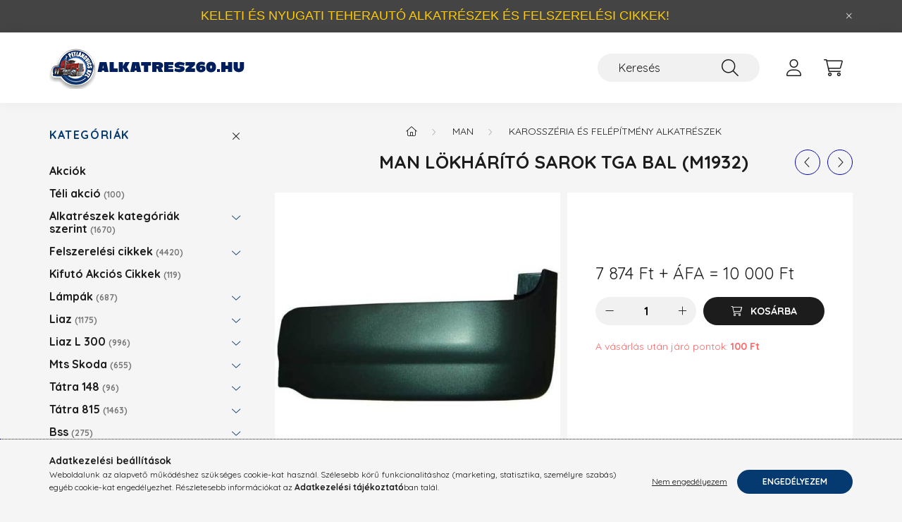

--- FILE ---
content_type: text/html; charset=UTF-8
request_url: https://alkatresz60.hu/Lokharito-sarok-TGA-bal-M1932
body_size: 20843
content:
<!DOCTYPE html>
<html lang="hu">
    <head>
        <meta charset="utf-8">
<meta name="keywords" content="MAN Lökhárító sarok TGA bal (M1932), MAN, Karosszéria és felépítmény alkatrészek, alkatrész60, liaz,">
<meta name="description" content="MAN Lökhárító sarok TGA bal (M1932), MAN, Karosszéria és felépítmény alkatrészek, Keleti és nyugati típusú teherautó alkatrészek, felszerelési cikkek,">
<meta name="robots" content="index, follow">
<meta http-equiv="X-UA-Compatible" content="IE=Edge">
<meta property="og:site_name" content="Alkatrész60" />
<meta property="og:title" content="MAN Lökhárító sarok TGA bal (81416100227) - Alkatrész60">
<meta property="og:description" content="MAN Lökhárító sarok TGA bal (M1932), MAN, Karosszéria és felépítmény alkatrészek, Keleti és nyugati típusú teherautó alkatrészek, felszerelési cikkek,">
<meta property="og:type" content="product">
<meta property="og:url" content="https://alkatresz60.hu/Lokharito-sarok-TGA-bal-M1932">
<meta property="og:image" content="https://alkatresz60.hu/img/68009/81416100227/81416100227.jpg">
<meta name="facebook-domain-verification" content="m5zg60gb8oswsc9ja0hsen6iglts1l">
<meta name="google-site-verification" content="lF7Mb_ht4G_43128cfOb82W6Xt3tV8KLbMvcdkFSwn8">
<meta property="fb:admins" content="1536433320193282">
<meta name="theme-color" content="#051e9e">
<meta name="msapplication-TileColor" content="#051e9e">
<meta name="mobile-web-app-capable" content="yes">
<meta name="apple-mobile-web-app-capable" content="yes">
<meta name="MobileOptimized" content="320">
<meta name="HandheldFriendly" content="true">

<title>MAN Lökhárító sarok TGA bal (81416100227) - Alkatrész60</title>


<script>
var service_type="shop";
var shop_url_main="https://alkatresz60.hu";
var actual_lang="hu";
var money_len="0";
var money_thousend=" ";
var money_dec=",";
var shop_id=68009;
var unas_design_url="https:"+"/"+"/"+"alkatresz60.hu"+"/"+"!common_design"+"/"+"base"+"/"+"002202"+"/";
var unas_design_code='002202';
var unas_base_design_code='2200';
var unas_design_ver=4;
var unas_design_subver=4;
var unas_shop_url='https://alkatresz60.hu';
var responsive="yes";
var price_nullcut_disable=1;
var config_plus=new Array();
config_plus['product_tooltip']=1;
config_plus['cart_redirect']=1;
config_plus['money_type']='Ft';
config_plus['money_type_display']='Ft';
var lang_text=new Array();

var UNAS = UNAS || {};
UNAS.shop={"base_url":'https://alkatresz60.hu',"domain":'alkatresz60.hu',"username":'alkatresz60.unas.hu',"id":68009,"lang":'hu',"currency_type":'Ft',"currency_code":'HUF',"currency_rate":'1',"currency_length":0,"base_currency_length":0,"canonical_url":'https://alkatresz60.hu/Lokharito-sarok-TGA-bal-M1932'};
UNAS.design={"code":'002202',"page":'product_details'};
UNAS.api_auth="00a5174c8e9f66df66c3b27e011ec753";
UNAS.customer={"email":'',"id":0,"group_id":0,"without_registration":0};
UNAS.shop["category_id"]="359339";
UNAS.shop["sku"]="81416100227";
UNAS.shop["product_id"]="359915111";
UNAS.shop["only_private_customer_can_purchase"] = false;
 

UNAS.text = {
    "button_overlay_close": `Bezár`,
    "popup_window": `Felugró ablak`,
    "list": `lista`,
    "updating_in_progress": `frissítés folyamatban`,
    "updated": `frissítve`,
    "is_opened": `megnyitva`,
    "is_closed": `bezárva`,
    "deleted": `törölve`,
    "consent_granted": `hozzájárulás megadva`,
    "consent_rejected": `hozzájárulás elutasítva`,
    "field_is_incorrect": `mező hibás`,
    "error_title": `Hiba!`,
    "product_variants": `termék változatok`,
    "product_added_to_cart": `A termék a kosárba került`,
    "product_added_to_cart_with_qty_problem": `A termékből csak [qty_added_to_cart] [qty_unit] került kosárba`,
    "product_removed_from_cart": `A termék törölve a kosárból`,
    "reg_title_name": `Név`,
    "reg_title_company_name": `Cégnév`,
    "number_of_items_in_cart": `Kosárban lévő tételek száma`,
    "cart_is_empty": `A kosár üres`,
    "cart_updated": `A kosár frissült`
};


UNAS.text["delete_from_compare"]= `Törlés összehasonlításból`;
UNAS.text["comparison"]= `Összehasonlítás`;

UNAS.text["delete_from_favourites"]= `Törlés a kedvencek közül`;
UNAS.text["add_to_favourites"]= `Kedvencekhez`;






window.lazySizesConfig=window.lazySizesConfig || {};
window.lazySizesConfig.loadMode=1;
window.lazySizesConfig.loadHidden=false;

window.dataLayer = window.dataLayer || [];
function gtag(){dataLayer.push(arguments)};
gtag('js', new Date());
</script>

<script src="https://alkatresz60.hu/!common_packages/jquery/jquery-3.2.1.js?mod_time=1759314984"></script>
<script src="https://alkatresz60.hu/!common_packages/jquery/plugins/migrate/migrate.js?mod_time=1759314984"></script>
<script src="https://alkatresz60.hu/!common_packages/jquery/plugins/autocomplete/autocomplete.js?mod_time=1759314984"></script>
<script src="https://alkatresz60.hu/!common_packages/jquery/plugins/tools/overlay/overlay.js?mod_time=1759314984"></script>
<script src="https://alkatresz60.hu/!common_packages/jquery/plugins/tools/toolbox/toolbox.expose.js?mod_time=1759314984"></script>
<script src="https://alkatresz60.hu/!common_packages/jquery/plugins/lazysizes/lazysizes.min.js?mod_time=1759314984"></script>
<script src="https://alkatresz60.hu/!common_packages/jquery/plugins/lazysizes/plugins/bgset/ls.bgset.min.js?mod_time=1759314984"></script>
<script src="https://alkatresz60.hu/!common_packages/jquery/own/shop_common/exploded/common.js?mod_time=1764831093"></script>
<script src="https://alkatresz60.hu/!common_packages/jquery/own/shop_common/exploded/common_overlay.js?mod_time=1759314984"></script>
<script src="https://alkatresz60.hu/!common_packages/jquery/own/shop_common/exploded/common_shop_popup.js?mod_time=1759314984"></script>
<script src="https://alkatresz60.hu/!common_packages/jquery/own/shop_common/exploded/page_product_details.js?mod_time=1759314984"></script>
<script src="https://alkatresz60.hu/!common_packages/jquery/own/shop_common/exploded/function_favourites.js?mod_time=1759314984"></script>
<script src="https://alkatresz60.hu/!common_packages/jquery/own/shop_common/exploded/function_compare.js?mod_time=1759314984"></script>
<script src="https://alkatresz60.hu/!common_packages/jquery/own/shop_common/exploded/function_product_print.js?mod_time=1759314984"></script>
<script src="https://alkatresz60.hu/!common_packages/jquery/plugins/hoverintent/hoverintent.js?mod_time=1759314984"></script>
<script src="https://alkatresz60.hu/!common_packages/jquery/own/shop_tooltip/shop_tooltip.js?mod_time=1759314984"></script>
<script src="https://alkatresz60.hu/!common_design/base/002200/main.js?mod_time=1759314987"></script>
<script src="https://alkatresz60.hu/!common_packages/jquery/plugins/flickity/v3/flickity.pkgd.min.js?mod_time=1759314984"></script>
<script src="https://alkatresz60.hu/!common_packages/jquery/plugins/flickity/v3/as-nav-for.js?mod_time=1759314984"></script>
<script src="https://alkatresz60.hu/!common_packages/jquery/plugins/toastr/toastr.min.js?mod_time=1759314984"></script>
<script src="https://alkatresz60.hu/!common_packages/jquery/plugins/tippy/popper-2.4.4.min.js?mod_time=1759314984"></script>
<script src="https://alkatresz60.hu/!common_packages/jquery/plugins/tippy/tippy-bundle.umd.min.js?mod_time=1759314984"></script>
<script src="https://alkatresz60.hu/!common_packages/jquery/plugins/photoswipe/photoswipe.min.js?mod_time=1759314984"></script>
<script src="https://alkatresz60.hu/!common_packages/jquery/plugins/photoswipe/photoswipe-ui-default.min.js?mod_time=1759314984"></script>

<link href="https://alkatresz60.hu/temp/shop_68009_330712645ef4f7398f4b2881a3226c7f.css?mod_time=1768734587" rel="stylesheet" type="text/css">

<link href="https://alkatresz60.hu/Lokharito-sarok-TGA-bal-M1932" rel="canonical">
<link rel="apple-touch-icon" href="https://alkatresz60.hu/shop_ordered/68009/pic/Favicon/apple-touch-icon-72x72.png" sizes="72x72">
<link rel="apple-touch-icon" href="https://alkatresz60.hu/shop_ordered/68009/pic/Favicon/apple-touch-icon-114x114.png" sizes="114x114">
<link rel="apple-touch-icon" href="https://alkatresz60.hu/shop_ordered/68009/pic/Favicon/apple-touch-icon.png">
<link id="favicon-16x16" rel="icon" type="image/png" href="https://alkatresz60.hu/shop_ordered/68009/pic/Favicon/favicon-16x16.png" sizes="16x16">
<link id="favicon-32x32" rel="icon" type="image/png" href="https://alkatresz60.hu/shop_ordered/68009/pic/Favicon/favicon-32x32.png" sizes="32x32">
<link id="favicon-96x96" rel="icon" type="image/png" href="https://alkatresz60.hu/shop_ordered/68009/pic/Favicon/android-chrome-96x96.png" sizes="96x96">
<link href="https://alkatresz60.hu/shop_ordered/68009/design_pic/favicon.ico" rel="shortcut icon">
<script>
        var google_consent=1;
    
        gtag('consent', 'default', {
           'ad_storage': 'denied',
           'ad_user_data': 'denied',
           'ad_personalization': 'denied',
           'analytics_storage': 'denied',
           'functionality_storage': 'denied',
           'personalization_storage': 'denied',
           'security_storage': 'granted'
        });

    
        gtag('consent', 'update', {
           'ad_storage': 'denied',
           'ad_user_data': 'denied',
           'ad_personalization': 'denied',
           'analytics_storage': 'denied',
           'functionality_storage': 'denied',
           'personalization_storage': 'denied',
           'security_storage': 'granted'
        });

        </script>
    <script async src="https://www.googletagmanager.com/gtag/js?id=UA-20548498-1"></script>    <script>
    gtag('config', 'UA-20548498-1');

        </script>
        <script>
    var google_analytics=1;

                gtag('event', 'view_item', {
              "currency": "HUF",
              "value": '10000',
              "items": [
                  {
                      "item_id": "81416100227",
                      "item_name": "MAN Lökhárító sarok TGA bal (M1932)",
                      "item_category": "MAN/Karosszéria és felépítmény alkatrészek",
                      "price": '10000'
                  }
              ],
              'non_interaction': true
            });
               </script>
           <script>
        gtag('config', 'AW-1021809081',{'allow_enhanced_conversions':true});
                </script>
            <script>
        var google_ads=1;

                gtag('event','remarketing', {
            'ecomm_pagetype': 'product',
            'ecomm_prodid': ["81416100227"],
            'ecomm_totalvalue': 10000        });
            </script>
        <!-- Google Tag Manager -->
    <script>(function(w,d,s,l,i){w[l]=w[l]||[];w[l].push({'gtm.start':
            new Date().getTime(),event:'gtm.js'});var f=d.getElementsByTagName(s)[0],
            j=d.createElement(s),dl=l!='dataLayer'?'&l='+l:'';j.async=true;j.src=
            'https://www.googletagmanager.com/gtm.js?id='+i+dl;f.parentNode.insertBefore(j,f);
        })(window,document,'script','dataLayer','GTM-TQD79CW');</script>
    <!-- End Google Tag Manager -->

    
    <script>
    var facebook_pixel=1;
    /* <![CDATA[ */
        !function(f,b,e,v,n,t,s){if(f.fbq)return;n=f.fbq=function(){n.callMethod?
            n.callMethod.apply(n,arguments):n.queue.push(arguments)};if(!f._fbq)f._fbq=n;
            n.push=n;n.loaded=!0;n.version='2.0';n.queue=[];t=b.createElement(e);t.async=!0;
            t.src=v;s=b.getElementsByTagName(e)[0];s.parentNode.insertBefore(t,s)}(window,
                document,'script','//connect.facebook.net/en_US/fbevents.js');

        fbq('init', '944719409859531');
                fbq('track', 'PageView', {}, {eventID:'PageView.aWzF34qvefASROIHZFMnLwAAJeQ'});
        
        fbq('track', 'ViewContent', {
            content_name: 'MAN Lökhárító sarok TGA bal (M1932)',
            content_category: 'MAN > Karosszéria és felépítmény alkatrészek',
            content_ids: ['81416100227'],
            contents: [{'id': '81416100227', 'quantity': '1'}],
            content_type: 'product',
            value: 10000,
            currency: 'HUF'
        }, {eventID:'ViewContent.aWzF34qvefASROIHZFMnLwAAJeQ'});

        
        $(document).ready(function() {
            $(document).on("addToCart", function(event, product_array){
                facebook_event('AddToCart',{
					content_name: product_array.name,
					content_category: product_array.category,
					content_ids: [product_array.sku],
					contents: [{'id': product_array.sku, 'quantity': product_array.qty}],
					content_type: 'product',
					value: product_array.price,
					currency: 'HUF'
				}, {eventID:'AddToCart.' + product_array.event_id});
            });

            $(document).on("addToFavourites", function(event, product_array){
                facebook_event('AddToWishlist', {
                    content_ids: [product_array.sku],
                    content_type: 'product'
                }, {eventID:'AddToFavourites.' + product_array.event_id});
            });
        });

    /* ]]> */
    </script>


        <meta content="width=device-width, initial-scale=1.0" name="viewport" />
        <link rel="preconnect" href="https://fonts.gstatic.com">
        <link rel="preload" href="https://fonts.googleapis.com/css2?family=Quicksand:wght@400;700&display=swap" as="style" />
        <link rel="stylesheet" href="https://fonts.googleapis.com/css2?family=Quicksand:wght@400;700&display=swap" media="print" onload="this.media='all'">
        <noscript>
            <link rel="stylesheet" href="https://fonts.googleapis.com/css2?family=Quicksand:wght@400;700&display=swap" />
        </noscript>
        
        
        
        
        
        

        
        
        
        
                    
            
            
            
            
            
            
            
            
            
                
    </head>

                
                
    
    
    
    
    
                     
    
    <body class='design_ver4 design_subver1 design_subver2 design_subver3 design_subver4' id="ud_shop_artdet">
    
        <!-- Google Tag Manager (noscript) -->
    <noscript><iframe src="https://www.googletagmanager.com/ns.html?id=GTM-TQD79CW"
                      height="0" width="0" style="display:none;visibility:hidden"></iframe></noscript>
    <!-- End Google Tag Manager (noscript) -->
        <div id="fb-root"></div>
    <script>
        window.fbAsyncInit = function() {
            FB.init({
                xfbml            : true,
                version          : 'v22.0'
            });
        };
    </script>
    <script async defer crossorigin="anonymous" src="https://connect.facebook.net/hu_HU/sdk.js"></script>
    <div id="image_to_cart" style="display:none; position:absolute; z-index:100000;"></div>
<div class="overlay_common overlay_warning" id="overlay_cart_add"></div>
<script>$(document).ready(function(){ overlay_init("cart_add",{"onBeforeLoad":false}); });</script>
<div id="overlay_login_outer"></div>	
	<script>
	$(document).ready(function(){
	    var login_redir_init="";

		$("#overlay_login_outer").overlay({
			onBeforeLoad: function() {
                var login_redir_temp=login_redir_init;
                if (login_redir_act!="") {
                    login_redir_temp=login_redir_act;
                    login_redir_act="";
                }

									$.ajax({
						type: "GET",
						async: true,
						url: "https://alkatresz60.hu/shop_ajax/ajax_popup_login.php",
						data: {
							shop_id:"68009",
							lang_master:"hu",
                            login_redir:login_redir_temp,
							explicit:"ok",
							get_ajax:"1"
						},
						success: function(data){
							$("#overlay_login_outer").html(data);
							if (unas_design_ver >= 5) $("#overlay_login_outer").modal('show');
							$('#overlay_login1 input[name=shop_pass_login]').keypress(function(e) {
								var code = e.keyCode ? e.keyCode : e.which;
								if(code.toString() == 13) {		
									document.form_login_overlay.submit();		
								}	
							});	
						}
					});
								},
			top: 50,
			mask: {
	color: "#000000",
	loadSpeed: 200,
	maskId: "exposeMaskOverlay",
	opacity: 0.7
},
			closeOnClick: (config_plus['overlay_close_on_click_forced'] === 1),
			onClose: function(event, overlayIndex) {
				$("#login_redir").val("");
			},
			load: false
		});
		
			});
	function overlay_login() {
		$(document).ready(function(){
			$("#overlay_login_outer").overlay().load();
		});
	}
	function overlay_login_remind() {
        if (unas_design_ver >= 5) {
            $("#overlay_remind").overlay().load();
        } else {
            $(document).ready(function () {
                $("#overlay_login_outer").overlay().close();
                setTimeout('$("#overlay_remind").overlay().load();', 250);
            });
        }
	}

    var login_redir_act="";
    function overlay_login_redir(redir) {
        login_redir_act=redir;
        $("#overlay_login_outer").overlay().load();
    }
	</script>  
	<div class="overlay_common overlay_info" id="overlay_remind"></div>
<script>$(document).ready(function(){ overlay_init("remind",[]); });</script>

	<script>
    	function overlay_login_error_remind() {
		$(document).ready(function(){
			load_login=0;
			$("#overlay_error").overlay().close();
			setTimeout('$("#overlay_remind").overlay().load();', 250);	
		});
	}
	</script>  
	<div class="overlay_common overlay_info" id="overlay_newsletter"></div>
<script>$(document).ready(function(){ overlay_init("newsletter",[]); });</script>

<script>
function overlay_newsletter() {
    $(document).ready(function(){
        $("#overlay_newsletter").overlay().load();
    });
}
</script>
<div class="overlay_common overlay_error" id="overlay_script"></div>
<script>$(document).ready(function(){ overlay_init("script",[]); });</script>
    <script>
    $(document).ready(function() {
        $.ajax({
            type: "GET",
            url: "https://alkatresz60.hu/shop_ajax/ajax_stat.php",
            data: {master_shop_id:"68009",get_ajax:"1"}
        });
    });
    </script>
    

    <div id="container" class="page_shop_artdet_81416100227">
                        <div class="js-element nanobar js-nanobar" data-element-name="header_text_section_1">
        <div class="container">
            <div class="header_text_section_1 nanobar__inner">
                                    <p style="text-align: center;"><span style="font-family: 'arial black', sans-serif; font-size: 18px; color: #ffcc00;">KELETI ÉS NYUGATI TEHERAUTÓ ALKATRÉSZEK ÉS FELSZERELÉSI CIKKEK! </span></p>
                                <button type="button" class="btn nanobar__btn-close" onclick="closeNanobar(this,'header_text_section_1_hide','session','--nanobar-height');" aria-label="Bezár" title="Bezár">
                    <span class="icon--close"></span>
                </button>
            </div>
        </div>
    </div>
    <script>
        $(document).ready(function() {
            root.style.setProperty('--nanobar-height', getHeight($(".js-nanobar")) + "px");
        });
    </script>
    

        <header class="header js-header">
            <div class="header-inner js-header-inner">
                <div class="container">
                    <div class="row gutters-10 gutters-xl-20 flex-nowrap justify-content-center align-items-center py-3 py-lg-4 position-relative">
                        <div class="header__left col col-lg-auto">
                            <div class="header__left-inner d-flex align-items-center">
                                <button type="button" class="hamburger__btn dropdown--btn d-xl-none" id="hamburger__btn" aria-label="hamburger button" data-btn-for=".main__left">
                                    <span class="hamburger__btn-icon icon--hamburger"></span>
                                </button>
                                    <div id="header_logo_img" class="js-element header_logo logo" data-element-name="header_logo">
        <div class="header_logo-img-container">
            <div class="header_logo-img-wrapper">
                                                <a href="https://alkatresz60.hu/">                    <picture>
                                                <source media="(max-width: 575.98px)" srcset="https://alkatresz60.hu/!common_design/custom/alkatresz60.unas.hu/element/layout_hu_header_logo-280x60_1_small.png?time=1677593364 102w, https://alkatresz60.hu/!common_design/custom/alkatresz60.unas.hu/element/layout_hu_header_logo-280x60_1_small_retina.png?time=1677593364 204w" sizes="102px"/>
                                                <source srcset="https://alkatresz60.hu/!common_design/custom/alkatresz60.unas.hu/element/layout_hu_header_logo-280x60_1_default.png?time=1677593364 1x, https://alkatresz60.hu/!common_design/custom/alkatresz60.unas.hu/element/layout_hu_header_logo-280x60_1_default_retina.png?time=1677593364 2x" />
                        <img                              src="https://alkatresz60.hu/!common_design/custom/alkatresz60.unas.hu/element/layout_hu_header_logo-280x60_1_default.png?time=1677593364"                             
                             alt="Alkatresz60.hu                        "/>
                    </picture>
                    </a>                                        </div>
        </div>
    </div>

                            </div>
                        </div>

                        <div class="header__right col-auto col-lg">
                            <div class="row gutters-10 align-items-center">
                                
                                <div class="col-auto col-xl d-flex justify-content-end position-static">
                                    
                                    

                                    <button class="search-box__dropdown-btn dropdown--btn d-xl-none" aria-label="search button" type="button" data-btn-for=".search-box__dropdown">
                                        <span class="search-box__dropdown-btn-icon icon--search"></span>
                                    </button>
                                    <div class="search-box search-box__dropdown dropdown--content dropdown--content-till-lg" data-content-for=".search__dropdown-btn" data-content-direction="full">
                                        <div class="dropdown--content-inner search-box__inner position-relative js-search browser-is-chrome" id="box_search_content">
    <form name="form_include_search" id="form_include_search" action="https://alkatresz60.hu/shop_search.php" method="get">
    <div class="box-search-group">
        <input data-stay-visible-breakpoint="1200" class="search-box__input ac_input form-control js-search-input" name="search"
               pattern=".{3,100}" id="box_search_input" value="" aria-label="Keresés"
               title="Hosszabb kereső kifejezést írjon be!" placeholder="Keresés" type="search" maxlength="100" autocomplete="off"
               required        >
        <div class='search-box__search-btn-outer input-group-append' title='Keresés'>
            <button class='search-btn' aria-label="Keresés">
                <span class="search-btn-icon icon--search"></span>
            </button>
        </div>
        <div class="search__loading">
            <div class="loading-spinner--small"></div>
        </div>
    </div>
    <div class="search-box__mask"></div>
    </form>
    <div class="ac_results"></div>
</div>
<script>
    $(document).ready(function(){
        $(document).on('smartSearchInputLoseFocus', function(){
            if ($('.js-search-smart-autocomplete').length>0) {
                setTimeout(function () {
                    let height = $(window).height() - ($('.js-search-smart-autocomplete').offset().top - $(window).scrollTop()) - 20;
                    $('.search-smart-autocomplete').css('max-height', height + 'px');
                }, 300);
            }
        });
    });
</script>

                                    </div>

                                        <button type="button" class="profile__btn js-profile-btn dropdown--btn" id="profile__btn" data-orders="https://alkatresz60.hu/shop_order_track.php" aria-label="profile button" data-btn-for=".profile__dropdown">
        <span class="profile__btn-icon icon--head"></span>
    </button>
    <div class="profile__dropdown dropdown--content" data-content-for=".profile__btn" data-content-direction="right">
        <div class="dropdown--content-inner">
                    <div class="profile__title">
                <span class="profile__title-icon icon--b-head"></span>
                <span class="profile__title-text">Belépés</span>
            </div>
            <div class='login-box__loggedout-container'>
                <form name="form_login" action="https://alkatresz60.hu/shop_logincheck.php" method="post"><input name="file_back" type="hidden" value="/Lokharito-sarok-TGA-bal-M1932"><input type="hidden" name="login_redir" value="" id="login_redir">
                <div class="login-box__form-inner">
                    <div class="form-group login-box__input-field form-label-group">
                        <input name="shop_user_login" id="shop_user_login" aria-label="Email" placeholder='Email' type="text" maxlength="100" class="form-control" spellcheck="false" autocomplete="email" autocapitalize="off">
                        <label for="shop_user_login">Email</label>
                    </div>
                    <div class="form-group login-box__input-field form-label-group mb-4">
                        <input name="shop_pass_login" id="shop_pass_login" aria-label="Jelszó" placeholder="Jelszó" type="password" maxlength="100" class="form-control" spellcheck="false" autocomplete="current-password" autocapitalize="off">
                        <label for="shop_pass_login">Jelszó</label>
                    </div>
                    <div class="form-group text-center mb-4">
                        <button type="submit" class="btn btn-primary">Belép</button>
                    </div>
                                        <div class="line-separator"></div>
                    <div class="form-group text-center">
                        <div class="login-box__reg-btn-wrap">
                            <a class="login-box__reg-btn btn btn-secondary" href="https://alkatresz60.hu/shop_reg.php?no_reg=0">Regisztráció</a>
                        </div>
                        <div class="login-box__remind-btn-wrap">
                            <button type="button" class="login-box__remind-btn btn btn-secondary" onclick="handleCloseDropdowns(); overlay_login_remind();">Elfelejtettem a jelszavamat</button>
                        </div>
                    </div>
                </div>
                </form>
            </div>
                </div>
    </div>


                                    <button class="cart-box__btn dropdown--btn js-cart-box-loaded-by-ajax" aria-label="cart button" type="button" data-btn-for=".cart-box__dropdown">
                                        <span class="cart-box__btn-icon icon--cart">
                                                <span id="box_cart_content" class="cart-box">            </span>
                                        </span>
                                    </button>
                                                                        <div class="cart-box__dropdown dropdown--content js-cart-box-dropdown" data-content-for=".cart-box__btn" data-content-direction="right">
                                        <div class="h-100 dropdown--content-inner" id="box_cart_content2">
                                            <div class="loading-spinner-wrapper text-center">
                                                <div class="loading-spinner--small" style="width:30px;height:30px;"></div>
                                            </div>
                                            <script>
                                                $(document).ready(function(){
                                                    $('.cart-box__btn').on('click', function(){
                                                        let $this_btn = $(this);
                                                        const $box_cart_2 = $("#box_cart_content2");

                                                        if (!$this_btn.hasClass('ajax-loading') && !$this_btn.hasClass('is-loaded')) {
                                                            $.ajax({
                                                                type: "GET",
                                                                async: true,
                                                                url: "https://alkatresz60.hu/shop_ajax/ajax_box_cart.php?get_ajax=1&lang_master=hu&cart_num=2",
                                                                beforeSend:function(){
                                                                    $this_btn.addClass('ajax-loading');
                                                                    $box_cart_2.addClass('ajax-loading');
                                                                },
                                                                success: function (data) {
                                                                    $box_cart_2.html(data).removeClass('ajax-loading').addClass("is-loaded");
                                                                    $this_btn.removeClass('ajax-loading').addClass("is-loaded");

                                                                    const $box_cart_free_shipping_el = $(".js-cart-box-free-shipping", $box_cart_2);
                                                                    const $box_cart_sum_and_btns_el = $(".js-cart-box-sum-and-btns", $box_cart_2);
                                                                    const $box_cart_header_el = $(".js-cart-box-title", $box_cart_2);

                                                                    requestAnimationFrame(function() {
                                                                        if ($box_cart_free_shipping_el.length > 0 && $box_cart_free_shipping_el.css('display') != 'none') {
                                                                            root.style.setProperty("--cart-box-free-shipping-height", $box_cart_free_shipping_el.outerHeight(true) + "px");
                                                                        }
                                                                        if ($box_cart_header_el.length > 0 && $box_cart_header_el.css('display') != 'none') {
                                                                            root.style.setProperty("--cart-box-header-height", $box_cart_header_el.outerHeight(true) + "px");
                                                                        }
                                                                        root.style.setProperty("--cart-box-sum-and-btns", $box_cart_sum_and_btns_el.outerHeight(true) + "px");
                                                                    })
                                                                }
                                                            });
                                                        }
                                                    });
                                                });
                                            </script>
                                            
                                        </div>
                                    </div>
                                                                    </div>
                            </div>
                        </div>
                    </div>
                </div>
            </div>
        </header>
        
        <main class="main">
            <div class="container">
                <div class="row">
                                        <div class="main__left col-auto dropdown--content dropdown--content-till-lg" data-content-for=".hamburger__btn, .filter-top__filter-btn" data-content-direction="left">
                        <button class="main__left-btn-close btn-close d-xl-none" data-close-btn-for=".hamburger__btn, .main__left" type="button" aria-label="bezár" data-text="bezár"></button>
                        <div class="main__left-inner">
                            

                                                        <div id="box_container_shop_cat" class="box_container">
                                <div class="box box--closeable has-opened-content">
                                    <div class="box__title h4">
                                        <span class="box__title-text" onclick="boxContentOpener($(this));">Kategóriák</span>
                                        <button onclick="boxContentOpener($(this));"  aria-expanded="true" class="box__toggle-btn content-toggle-btn" aria-haspopup="listbox" type="button"></button>
                                    </div>
                                    <div class="box__content show js-box-content">
                                                <script>
    function navItemOpen($thisBtn) {
        let $thisParentSubmenu = $thisBtn.closest('.submenu');
        let $thisNavItem = $thisBtn.closest('.nav-item');
        let $thisSubmenu = $thisNavItem.find('.submenu').first();

        /*remove is-opened class form the rest menus (cat+plus)*/
        let $notThisOpenedNavItem = $thisParentSubmenu.find('.nav-item.show').not($thisNavItem);
        $notThisOpenedNavItem.find('.submenu.show').removeClass('show');
        $notThisOpenedNavItem.find('.submenu-toggle-btn').attr('aria-expanded','false');
        $notThisOpenedNavItem.removeClass('show');

        if ($thisNavItem.hasClass('show')) {
            $thisBtn.attr('aria-expanded','false');
            $thisNavItem.removeClass('show');
            $thisSubmenu.removeClass('show');
        } else {
            $thisBtn.attr('aria-expanded','true');
            $thisNavItem.addClass('show');
            $thisSubmenu.addClass('show');
        }
    }
    function catSubLoad($id,$ajaxUrl){
        let $navItem = $('.nav-item[data-id="'+$id+'"]');

        $.ajax({
            type: 'GET',
            url: $ajaxUrl,
            beforeSend: function(){
                $navItem.addClass('ajax-loading');
                setTimeout(function (){
                    if (!$navItem.hasClass('ajax-loaded')) {
                        $navItem.addClass('ajax-loader');
                    }
                }, 500);
            },
            success:function(data){
                $navItem.append(data);
                $("> .nav-link-wrapper > .submenu-toggle-btn", $navItem).attr('onclick','navItemOpen($(this));').trigger('click');
                $navItem.removeClass('ajax-loading ajax-loader').addClass('ajax-loaded');
            }
        });
    }
</script>

<ul id="nav__cat" class="navbar-nav js-navbar-nav">
            <li class="nav-item spec-item js-nav-item-akcio" data-id="akcio">
            <div class="nav-link-wrapper">
                <a class="nav-link" href="https://alkatresz60.hu/akciok">
                    Akciók
                                    </a>

                            </div>
                    </li>
            <li class="nav-item js-nav-item-995861" data-id="995861">
            <div class="nav-link-wrapper">
                <a class="nav-link" href="https://alkatresz60.hu/sale">
                    Téli akció
                    <span class="nav-item__count round-bracket-around">100</span>                </a>

                            </div>
                    </li>
            <li class="nav-item has-submenu js-nav-item-224837" data-id="224837">
            <div class="nav-link-wrapper">
                <a class="nav-link" href="https://alkatresz60.hu/Alkatreszek-kategoriak-szerint">
                    Alkatrészek kategóriák szerint
                    <span class="nav-item__count round-bracket-around">1670</span>                </a>

                                <button                         onclick="catSubLoad('224837','https://alkatresz60.hu/shop_ajax/ajax_box_cat.php?get_ajax=1&type=layout&change_lang=hu&level=1&key=224837&box_var_name=shop_cat&box_var_layout_cache=1&box_var_expand_cache=yes&box_var_layout_level0=0&box_var_layout=1&box_var_ajax=1&box_var_section=content&box_var_highlight=yes&box_var_type=expand&box_var_div=no&box_var_expand_cache_per_cats=1');" aria-expanded="false"
                                                class="content-toggle-btn submenu-toggle-btn" data-toggle="submenu" aria-haspopup="true" type="button">
                </button>
                            </div>
                    </li>
            <li class="nav-item has-submenu js-nav-item-869786" data-id="869786">
            <div class="nav-link-wrapper">
                <a class="nav-link" href="https://alkatresz60.hu/felszerelesi-cikkek">
                    Felszerelési cikkek
                    <span class="nav-item__count round-bracket-around">4420</span>                </a>

                                <button                         onclick="catSubLoad('869786','https://alkatresz60.hu/shop_ajax/ajax_box_cat.php?get_ajax=1&type=layout&change_lang=hu&level=1&key=869786&box_var_name=shop_cat&box_var_layout_cache=1&box_var_expand_cache=yes&box_var_layout_level0=0&box_var_layout=1&box_var_ajax=1&box_var_section=content&box_var_highlight=yes&box_var_type=expand&box_var_div=no&box_var_expand_cache_per_cats=1');" aria-expanded="false"
                                                class="content-toggle-btn submenu-toggle-btn" data-toggle="submenu" aria-haspopup="true" type="button">
                </button>
                            </div>
                    </li>
            <li class="nav-item js-nav-item-846864" data-id="846864">
            <div class="nav-link-wrapper">
                <a class="nav-link" href="https://alkatresz60.hu/Kifuto-Akcios-Cikkek">
                    Kifutó Akciós Cikkek
                    <span class="nav-item__count round-bracket-around">119</span>                </a>

                            </div>
                    </li>
            <li class="nav-item has-submenu js-nav-item-203585" data-id="203585">
            <div class="nav-link-wrapper">
                <a class="nav-link" href="https://alkatresz60.hu/lampak">
                    Lámpák
                    <span class="nav-item__count round-bracket-around">687</span>                </a>

                                <button                         onclick="catSubLoad('203585','https://alkatresz60.hu/shop_ajax/ajax_box_cat.php?get_ajax=1&type=layout&change_lang=hu&level=1&key=203585&box_var_name=shop_cat&box_var_layout_cache=1&box_var_expand_cache=yes&box_var_layout_level0=0&box_var_layout=1&box_var_ajax=1&box_var_section=content&box_var_highlight=yes&box_var_type=expand&box_var_div=no&box_var_expand_cache_per_cats=1');" aria-expanded="false"
                                                class="content-toggle-btn submenu-toggle-btn" data-toggle="submenu" aria-haspopup="true" type="button">
                </button>
                            </div>
                    </li>
            <li class="nav-item has-submenu js-nav-item-182458" data-id="182458">
            <div class="nav-link-wrapper">
                <a class="nav-link" href="https://alkatresz60.hu/liaz">
                    Liaz
                    <span class="nav-item__count round-bracket-around">1175</span>                </a>

                                <button                         onclick="catSubLoad('182458','https://alkatresz60.hu/shop_ajax/ajax_box_cat.php?get_ajax=1&type=layout&change_lang=hu&level=1&key=182458&box_var_name=shop_cat&box_var_layout_cache=1&box_var_expand_cache=yes&box_var_layout_level0=0&box_var_layout=1&box_var_ajax=1&box_var_section=content&box_var_highlight=yes&box_var_type=expand&box_var_div=no&box_var_expand_cache_per_cats=1');" aria-expanded="false"
                                                class="content-toggle-btn submenu-toggle-btn" data-toggle="submenu" aria-haspopup="true" type="button">
                </button>
                            </div>
                    </li>
            <li class="nav-item has-submenu js-nav-item-910686" data-id="910686">
            <div class="nav-link-wrapper">
                <a class="nav-link" href="https://alkatresz60.hu/liaz-l-300">
                    Liaz L 300
                    <span class="nav-item__count round-bracket-around">996</span>                </a>

                                <button                         onclick="catSubLoad('910686','https://alkatresz60.hu/shop_ajax/ajax_box_cat.php?get_ajax=1&type=layout&change_lang=hu&level=1&key=910686&box_var_name=shop_cat&box_var_layout_cache=1&box_var_expand_cache=yes&box_var_layout_level0=0&box_var_layout=1&box_var_ajax=1&box_var_section=content&box_var_highlight=yes&box_var_type=expand&box_var_div=no&box_var_expand_cache_per_cats=1');" aria-expanded="false"
                                                class="content-toggle-btn submenu-toggle-btn" data-toggle="submenu" aria-haspopup="true" type="button">
                </button>
                            </div>
                    </li>
            <li class="nav-item has-submenu js-nav-item-980917" data-id="980917">
            <div class="nav-link-wrapper">
                <a class="nav-link" href="https://alkatresz60.hu/mts-skoda">
                    Mts Skoda
                    <span class="nav-item__count round-bracket-around">655</span>                </a>

                                <button                         onclick="catSubLoad('980917','https://alkatresz60.hu/shop_ajax/ajax_box_cat.php?get_ajax=1&type=layout&change_lang=hu&level=1&key=980917&box_var_name=shop_cat&box_var_layout_cache=1&box_var_expand_cache=yes&box_var_layout_level0=0&box_var_layout=1&box_var_ajax=1&box_var_section=content&box_var_highlight=yes&box_var_type=expand&box_var_div=no&box_var_expand_cache_per_cats=1');" aria-expanded="false"
                                                class="content-toggle-btn submenu-toggle-btn" data-toggle="submenu" aria-haspopup="true" type="button">
                </button>
                            </div>
                    </li>
            <li class="nav-item has-submenu js-nav-item-628883" data-id="628883">
            <div class="nav-link-wrapper">
                <a class="nav-link" href="https://alkatresz60.hu/tatra-148">
                    Tátra 148
                    <span class="nav-item__count round-bracket-around">96</span>                </a>

                                <button                         onclick="catSubLoad('628883','https://alkatresz60.hu/shop_ajax/ajax_box_cat.php?get_ajax=1&type=layout&change_lang=hu&level=1&key=628883&box_var_name=shop_cat&box_var_layout_cache=1&box_var_expand_cache=yes&box_var_layout_level0=0&box_var_layout=1&box_var_ajax=1&box_var_section=content&box_var_highlight=yes&box_var_type=expand&box_var_div=no&box_var_expand_cache_per_cats=1');" aria-expanded="false"
                                                class="content-toggle-btn submenu-toggle-btn" data-toggle="submenu" aria-haspopup="true" type="button">
                </button>
                            </div>
                    </li>
            <li class="nav-item has-submenu js-nav-item-633436" data-id="633436">
            <div class="nav-link-wrapper">
                <a class="nav-link" href="https://alkatresz60.hu/tatra-815">
                    Tátra 815
                    <span class="nav-item__count round-bracket-around">1463</span>                </a>

                                <button                         onclick="catSubLoad('633436','https://alkatresz60.hu/shop_ajax/ajax_box_cat.php?get_ajax=1&type=layout&change_lang=hu&level=1&key=633436&box_var_name=shop_cat&box_var_layout_cache=1&box_var_expand_cache=yes&box_var_layout_level0=0&box_var_layout=1&box_var_ajax=1&box_var_section=content&box_var_highlight=yes&box_var_type=expand&box_var_div=no&box_var_expand_cache_per_cats=1');" aria-expanded="false"
                                                class="content-toggle-btn submenu-toggle-btn" data-toggle="submenu" aria-haspopup="true" type="button">
                </button>
                            </div>
                    </li>
            <li class="nav-item has-submenu js-nav-item-583051" data-id="583051">
            <div class="nav-link-wrapper">
                <a class="nav-link" href="https://alkatresz60.hu/bss">
                    Bss
                    <span class="nav-item__count round-bracket-around">275</span>                </a>

                                <button                         onclick="catSubLoad('583051','https://alkatresz60.hu/shop_ajax/ajax_box_cat.php?get_ajax=1&type=layout&change_lang=hu&level=1&key=583051&box_var_name=shop_cat&box_var_layout_cache=1&box_var_expand_cache=yes&box_var_layout_level0=0&box_var_layout=1&box_var_ajax=1&box_var_section=content&box_var_highlight=yes&box_var_type=expand&box_var_div=no&box_var_expand_cache_per_cats=1');" aria-expanded="false"
                                                class="content-toggle-btn submenu-toggle-btn" data-toggle="submenu" aria-haspopup="true" type="button">
                </button>
                            </div>
                    </li>
            <li class="nav-item has-submenu js-nav-item-948365" data-id="948365">
            <div class="nav-link-wrapper">
                <a class="nav-link" href="https://alkatresz60.hu/avia-alkatreszek">
                    Avia alkatrészek
                    <span class="nav-item__count round-bracket-around">491</span>                </a>

                                <button                         onclick="catSubLoad('948365','https://alkatresz60.hu/shop_ajax/ajax_box_cat.php?get_ajax=1&type=layout&change_lang=hu&level=1&key=948365&box_var_name=shop_cat&box_var_layout_cache=1&box_var_expand_cache=yes&box_var_layout_level0=0&box_var_layout=1&box_var_ajax=1&box_var_section=content&box_var_highlight=yes&box_var_type=expand&box_var_div=no&box_var_expand_cache_per_cats=1');" aria-expanded="false"
                                                class="content-toggle-btn submenu-toggle-btn" data-toggle="submenu" aria-haspopup="true" type="button">
                </button>
                            </div>
                    </li>
            <li class="nav-item has-submenu show js-nav-item-118684" data-id="118684">
            <div class="nav-link-wrapper">
                <a class="nav-link" href="https://alkatresz60.hu/man">
                    MAN
                    <span class="nav-item__count round-bracket-around">887</span>                </a>

                                <button                         onclick="navItemOpen($(this));" aria-expanded="true"                        class="content-toggle-btn submenu-toggle-btn" data-toggle="submenu" aria-haspopup="true" type="button">
                </button>
                            </div>
                            <ul class="submenu collapse show submenu--level-1">
            <li class="nav-item  js-nav-item-102845" data-id="102845">
            <div class="nav-link-wrapper">
                <a class="nav-link" href="https://alkatresz60.hu/man/elektromos-alkatreszek" >Elektromos alkatrészek
                <span class="nav-item__count round-bracket-around">36</span>                </a>
                            </div>
                    </li>
            <li class="nav-item  js-nav-item-776287" data-id="776287">
            <div class="nav-link-wrapper">
                <a class="nav-link" href="https://alkatresz60.hu/man/fek-es-legszelepek" >Fék és légszelepek
                <span class="nav-item__count round-bracket-around">59</span>                </a>
                            </div>
                    </li>
            <li class="nav-item  js-nav-item-726621" data-id="726621">
            <div class="nav-link-wrapper">
                <a class="nav-link" href="https://alkatresz60.hu/man/mechanikus-fekalkatreszek" >Mechanikus fékalkatrészek
                <span class="nav-item__count round-bracket-around">15</span>                </a>
                            </div>
                    </li>
            <li class="nav-item  js-nav-item-138895" data-id="138895">
            <div class="nav-link-wrapper">
                <a class="nav-link" href="https://alkatresz60.hu/man/futomu-lengescsillapito-legrugo-laprugo" >Futómű, lengéscsillapító, légrugó, laprugó
                <span class="nav-item__count round-bracket-around">74</span>                </a>
                            </div>
                    </li>
            <li class="nav-item  js-nav-item-359339" data-id="359339">
            <div class="nav-link-wrapper">
                <a class="nav-link" href="https://alkatresz60.hu/man/karosszeria-es-felepitmeny-alkatreszek" >Karosszéria és felépítmény alkatrészek
                <span class="nav-item__count round-bracket-around">39</span>                </a>
                            </div>
                    </li>
            <li class="nav-item  js-nav-item-993869" data-id="993869">
            <div class="nav-link-wrapper">
                <a class="nav-link" href="https://alkatresz60.hu/man/huto-futo-alkatreszek" >Hűtő, fűtő alkatrészek
                <span class="nav-item__count round-bracket-around">21</span>                </a>
                            </div>
                    </li>
            <li class="nav-item  js-nav-item-427405" data-id="427405">
            <div class="nav-link-wrapper">
                <a class="nav-link" href="https://alkatresz60.hu/man/kardan-alkatreszek" >Kardán alkatrészek
                <span class="nav-item__count round-bracket-around">10</span>                </a>
                            </div>
                    </li>
            <li class="nav-item  js-nav-item-504700" data-id="504700">
            <div class="nav-link-wrapper">
                <a class="nav-link" href="https://alkatresz60.hu/man/kipufogo-alkatreszek" >Kipufogó alkatrészek
                <span class="nav-item__count round-bracket-around">25</span>                </a>
                            </div>
                    </li>
            <li class="nav-item  js-nav-item-145799" data-id="145799">
            <div class="nav-link-wrapper">
                <a class="nav-link" href="https://alkatresz60.hu/man/kormany-alkatreszek" >Kormány alkatrészek
                <span class="nav-item__count round-bracket-around">25</span>                </a>
                            </div>
                    </li>
            <li class="nav-item  js-nav-item-349351" data-id="349351">
            <div class="nav-link-wrapper">
                <a class="nav-link" href="https://alkatresz60.hu/man/kuplung-alkatreszek" >Kuplung alkatrészek
                <span class="nav-item__count round-bracket-around">8</span>                </a>
                            </div>
                    </li>
            <li class="nav-item  js-nav-item-598148" data-id="598148">
            <div class="nav-link-wrapper">
                <a class="nav-link" href="https://alkatresz60.hu/man/fenyszoro-lampa-bura" >Fényszóró, lámpa, búra
                <span class="nav-item__count round-bracket-around">16</span>                </a>
                            </div>
                    </li>
            <li class="nav-item  js-nav-item-602589" data-id="602589">
            <div class="nav-link-wrapper">
                <a class="nav-link" href="https://alkatresz60.hu/man/motor-alkatreszek-vizpumpa-kompresszor" >Motor alkatrészek, vízpumpa, kompresszor
                <span class="nav-item__count round-bracket-around">45</span>                </a>
                            </div>
                    </li>
            <li class="nav-item  js-nav-item-597633" data-id="597633">
            <div class="nav-link-wrapper">
                <a class="nav-link" href="https://alkatresz60.hu/man/fulke-alkatreszek" >Fülke alkatrészek
                <span class="nav-item__count round-bracket-around">40</span>                </a>
                            </div>
                    </li>
            <li class="nav-item  js-nav-item-975187" data-id="975187">
            <div class="nav-link-wrapper">
                <a class="nav-link" href="https://alkatresz60.hu/man/szurok-tomitesek-szimmering-csapagy-gumibak" >Szűrők, tömítések, szimmering, csapágy, gumibak
                <span class="nav-item__count round-bracket-around">32</span>                </a>
                            </div>
                    </li>
    
    
    </ul>

                    </li>
            <li class="nav-item has-submenu js-nav-item-193123" data-id="193123">
            <div class="nav-link-wrapper">
                <a class="nav-link" href="https://alkatresz60.hu/iveco">
                    Iveco
                    <span class="nav-item__count round-bracket-around">431</span>                </a>

                                <button                         onclick="catSubLoad('193123','https://alkatresz60.hu/shop_ajax/ajax_box_cat.php?get_ajax=1&type=layout&change_lang=hu&level=1&key=193123&box_var_name=shop_cat&box_var_layout_cache=1&box_var_expand_cache=yes&box_var_layout_level0=0&box_var_layout=1&box_var_ajax=1&box_var_section=content&box_var_highlight=yes&box_var_type=expand&box_var_div=no&box_var_expand_cache_per_cats=1');" aria-expanded="false"
                                                class="content-toggle-btn submenu-toggle-btn" data-toggle="submenu" aria-haspopup="true" type="button">
                </button>
                            </div>
                    </li>
            <li class="nav-item has-submenu js-nav-item-505504" data-id="505504">
            <div class="nav-link-wrapper">
                <a class="nav-link" href="https://alkatresz60.hu/mercedes">
                    Mercedes
                    <span class="nav-item__count round-bracket-around">191</span>                </a>

                                <button                         onclick="catSubLoad('505504','https://alkatresz60.hu/shop_ajax/ajax_box_cat.php?get_ajax=1&type=layout&change_lang=hu&level=1&key=505504&box_var_name=shop_cat&box_var_layout_cache=1&box_var_expand_cache=yes&box_var_layout_level0=0&box_var_layout=1&box_var_ajax=1&box_var_section=content&box_var_highlight=yes&box_var_type=expand&box_var_div=no&box_var_expand_cache_per_cats=1');" aria-expanded="false"
                                                class="content-toggle-btn submenu-toggle-btn" data-toggle="submenu" aria-haspopup="true" type="button">
                </button>
                            </div>
                    </li>
            <li class="nav-item has-submenu js-nav-item-519168" data-id="519168">
            <div class="nav-link-wrapper">
                <a class="nav-link" href="https://alkatresz60.hu/daf">
                    DAF
                    <span class="nav-item__count round-bracket-around">376</span>                </a>

                                <button                         onclick="catSubLoad('519168','https://alkatresz60.hu/shop_ajax/ajax_box_cat.php?get_ajax=1&type=layout&change_lang=hu&level=1&key=519168&box_var_name=shop_cat&box_var_layout_cache=1&box_var_expand_cache=yes&box_var_layout_level0=0&box_var_layout=1&box_var_ajax=1&box_var_section=content&box_var_highlight=yes&box_var_type=expand&box_var_div=no&box_var_expand_cache_per_cats=1');" aria-expanded="false"
                                                class="content-toggle-btn submenu-toggle-btn" data-toggle="submenu" aria-haspopup="true" type="button">
                </button>
                            </div>
                    </li>
            <li class="nav-item has-submenu js-nav-item-699970" data-id="699970">
            <div class="nav-link-wrapper">
                <a class="nav-link" href="https://alkatresz60.hu/scania">
                    Scania
                    <span class="nav-item__count round-bracket-around">127</span>                </a>

                                <button                         onclick="catSubLoad('699970','https://alkatresz60.hu/shop_ajax/ajax_box_cat.php?get_ajax=1&type=layout&change_lang=hu&level=1&key=699970&box_var_name=shop_cat&box_var_layout_cache=1&box_var_expand_cache=yes&box_var_layout_level0=0&box_var_layout=1&box_var_ajax=1&box_var_section=content&box_var_highlight=yes&box_var_type=expand&box_var_div=no&box_var_expand_cache_per_cats=1');" aria-expanded="false"
                                                class="content-toggle-btn submenu-toggle-btn" data-toggle="submenu" aria-haspopup="true" type="button">
                </button>
                            </div>
                    </li>
            <li class="nav-item has-submenu js-nav-item-911365" data-id="911365">
            <div class="nav-link-wrapper">
                <a class="nav-link" href="https://alkatresz60.hu/renault">
                    Renault
                    <span class="nav-item__count round-bracket-around">79</span>                </a>

                                <button                         onclick="catSubLoad('911365','https://alkatresz60.hu/shop_ajax/ajax_box_cat.php?get_ajax=1&type=layout&change_lang=hu&level=1&key=911365&box_var_name=shop_cat&box_var_layout_cache=1&box_var_expand_cache=yes&box_var_layout_level0=0&box_var_layout=1&box_var_ajax=1&box_var_section=content&box_var_highlight=yes&box_var_type=expand&box_var_div=no&box_var_expand_cache_per_cats=1');" aria-expanded="false"
                                                class="content-toggle-btn submenu-toggle-btn" data-toggle="submenu" aria-haspopup="true" type="button">
                </button>
                            </div>
                    </li>
            <li class="nav-item has-submenu js-nav-item-499390" data-id="499390">
            <div class="nav-link-wrapper">
                <a class="nav-link" href="https://alkatresz60.hu/volvo">
                    Volvo
                    <span class="nav-item__count round-bracket-around">277</span>                </a>

                                <button                         onclick="catSubLoad('499390','https://alkatresz60.hu/shop_ajax/ajax_box_cat.php?get_ajax=1&type=layout&change_lang=hu&level=1&key=499390&box_var_name=shop_cat&box_var_layout_cache=1&box_var_expand_cache=yes&box_var_layout_level0=0&box_var_layout=1&box_var_ajax=1&box_var_section=content&box_var_highlight=yes&box_var_type=expand&box_var_div=no&box_var_expand_cache_per_cats=1');" aria-expanded="false"
                                                class="content-toggle-btn submenu-toggle-btn" data-toggle="submenu" aria-haspopup="true" type="button">
                </button>
                            </div>
                    </li>
            <li class="nav-item has-submenu js-nav-item-465472" data-id="465472">
            <div class="nav-link-wrapper">
                <a class="nav-link" href="https://alkatresz60.hu/potkocsi-alkatreszek">
                    Pótkocsi alkatrészek
                    <span class="nav-item__count round-bracket-around">45</span>                </a>

                                <button                         onclick="catSubLoad('465472','https://alkatresz60.hu/shop_ajax/ajax_box_cat.php?get_ajax=1&type=layout&change_lang=hu&level=1&key=465472&box_var_name=shop_cat&box_var_layout_cache=1&box_var_expand_cache=yes&box_var_layout_level0=0&box_var_layout=1&box_var_ajax=1&box_var_section=content&box_var_highlight=yes&box_var_type=expand&box_var_div=no&box_var_expand_cache_per_cats=1');" aria-expanded="false"
                                                class="content-toggle-btn submenu-toggle-btn" data-toggle="submenu" aria-haspopup="true" type="button">
                </button>
                            </div>
                    </li>
            <li class="nav-item has-submenu js-nav-item-462066" data-id="462066">
            <div class="nav-link-wrapper">
                <a class="nav-link" href="https://alkatresz60.hu/ifa-w50-ifa-l60-hw-pot">
                    IFA W50, L60 és HW pótkocsi
                    <span class="nav-item__count round-bracket-around">377</span>                </a>

                                <button                         onclick="catSubLoad('462066','https://alkatresz60.hu/shop_ajax/ajax_box_cat.php?get_ajax=1&type=layout&change_lang=hu&level=1&key=462066&box_var_name=shop_cat&box_var_layout_cache=1&box_var_expand_cache=yes&box_var_layout_level0=0&box_var_layout=1&box_var_ajax=1&box_var_section=content&box_var_highlight=yes&box_var_type=expand&box_var_div=no&box_var_expand_cache_per_cats=1');" aria-expanded="false"
                                                class="content-toggle-btn submenu-toggle-btn" data-toggle="submenu" aria-haspopup="true" type="button">
                </button>
                            </div>
                    </li>
            <li class="nav-item js-nav-item-340267" data-id="340267">
            <div class="nav-link-wrapper">
                <a class="nav-link" href="https://alkatresz60.hu/Zetor">
                    Zetor
                    <span class="nav-item__count round-bracket-around">12</span>                </a>

                            </div>
                    </li>
            <li class="nav-item js-nav-item-220603" data-id="220603">
            <div class="nav-link-wrapper">
                <a class="nav-link" href="https://alkatresz60.hu/Multicar">
                    Multicar
                    <span class="nav-item__count round-bracket-around">1</span>                </a>

                            </div>
                    </li>
            <li class="nav-item js-nav-item-811152" data-id="811152">
            <div class="nav-link-wrapper">
                <a class="nav-link" href="https://alkatresz60.hu/Kamaz">
                    Kamaz
                    <span class="nav-item__count round-bracket-around">2</span>                </a>

                            </div>
                    </li>
            <li class="nav-item js-nav-item-692364" data-id="692364">
            <div class="nav-link-wrapper">
                <a class="nav-link" href="https://alkatresz60.hu/top-termekek">
                    Top termékek
                    <span class="nav-item__count round-bracket-around">164</span>                </a>

                            </div>
                    </li>
            <li class="nav-item js-nav-item-783667" data-id="783667">
            <div class="nav-link-wrapper">
                <a class="nav-link" href="https://alkatresz60.hu/Csomag-ajanlatok-Egyutt-olcsobb">
                    Csomag ajánlatok! Együtt olcsóbb!
                    <span class="nav-item__count round-bracket-around">2</span>                </a>

                            </div>
                    </li>
    </ul>
    
                                                			<ul id="nav__menu" class="navbar-nav js-navbar-nav">
				<li class="nav-item js-nav-item-326718">
			<div class="nav-link-wrapper">
				<a class="nav-link" href="https://alkatresz60.hu/spg/326718/Blog" target="_blank">
					Blog
									</a>
							</div>
					</li>
		</ul>

    
                                    </div>
                                </div>
                                <script>
                                    function boxContentOpener($thisEl) {
                                        let $thisBox = $thisEl.closest('.box');
                                        let $thisBtn = $thisBox.find('.box__toggle-btn');

                                        if ($thisBox.hasClass('has-opened-content')) {
                                            $thisBtn.attr('aria-expanded','false').removeClass('open').addClass('close');
                                            $thisBox.removeClass('has-opened-content').find('.box__content').removeClass('show');
                                        } else {
                                            $thisBox.addClass('has-opened-content').find('.box__content').addClass('show');
                                            $thisBtn.attr('aria-expanded','true').removeClass('open').addClass('close')
                                        }
                                    }
                                </script>
                            </div>
                            
                                    
    

                            
                            
                            <div id='box_container_shop_top' class='box_container_1'>
                            <div class="box">
                                <div class="box__title h4">TOP termékek</div>
                                <div class="box__content js-box-content"><div id='box_top_content' class='box_content box_top_content'><div class='box_content_ajax' data-min-length='5'></div><script>
	$.ajax({
		type: "GET",
		async: true,
		url: "https://alkatresz60.hu/shop_ajax/ajax_box_top.php",
		data: {
			box_id:"",
			unas_page:"1",
			cat_endid:"359339",
			get_ajax:1,
			shop_id:"68009",
			lang_master:"hu"
		},
		success: function(result){
			$("#box_top_content").html(result);
		}
	});
</script>
</div></div>
                            </div>
                            </div><div id='box_container_home_banner1_1' class='box_container_2'>
                            <div class="box">
                                <div class="box__title h4">Alkatrész60 értékelése</div>
                                <div class="box__content js-box-content"><div id='box_banner_251847' class='box_content'><div class='box_txt text_normal'><p>
<span style="font-size: 17px;">
<a target="_blank" href="http://www.szakkatalogus.hu/adat/Petlánovics_KFT-717717" rel="noopener, nofollow" title="Petlánovics Kft.">Szakkatalógus.hu</a>
</span>
</p>
<p>
<span style="font-size: 16px;">
<a href="https://g.page/r/CfsmbLWYFTlAEAI/review" target="_blank" rel="noopener, nofollow" title="Petlánovics Kft.">Google cégprofil</a>
</span>
</p>
<p>
<span style="font-size: 16px;">
<a href="http://www.linkkoz.hu" target="_blank" rel="noopener, nofollow" title="linkközPONT">linkközPONT hu linktár</a>
</span>
</p>
<div id="clxSmallWidget">
<script src="https://admin.cylex.hu/js/widget/smallWidget.js"></script>
<script>
	new clxRateWidget({
		name: '',
		fir_nr: 620143,
		lkz: 'HU',
		language: 'hu-HU',
		size: 'small',
		backgroundColor: '#3a4663',
		textColor: '#ffffff',
		linkColor: '#000000',
		domain: 'https://admin.cylex.hu',
		profileUrl: 'https://hatvan.cylex.hu/ceg-info/petl%c3%a1novics-kft-620143.html',
		siteUrl: 'http://www.cylex.hu'
	});
</script>
</div></div></div></div>
                            </div>
                            </div><div id='box_container_home_counter' class='box_container_3'>
                            <div class="box">
                                <div class="box__title h4">Látogató számláló</div>
                                <div class="box__content js-box-content"><div id="box_counter_content" class="box_content box--counter">
    <div class="box-counter__numbers d-flex">
                    <div class="box-counter__number">0</div>
                    <div class="box-counter__number">1</div>
                    <div class="box-counter__number">4</div>
                    <div class="box-counter__number">1</div>
                    <div class="box-counter__number">5</div>
                    <div class="box-counter__number">5</div>
                    <div class="box-counter__number">7</div>
            </div>
</div>
</div>
                            </div>
                            </div>

                                                        
                            
                            
                        </div>
                    </div>
                    
                                        <div class="main__right col px-0">
                                                
                        
    <link rel="stylesheet" type="text/css" href="https://alkatresz60.hu/!common_packages/jquery/plugins/photoswipe/css/default-skin.min.css">
    <link rel="stylesheet" type="text/css" href="https://alkatresz60.hu/!common_packages/jquery/plugins/photoswipe/css/photoswipe.min.css">
        
    
    <script>
        var $clickElementToInitPs = '.js-init-ps';

        var initPhotoSwipeFromDOM = function() {
            var $pswp = $('.pswp')[0];
            var $psDatas = $('.photoSwipeDatas');

            $psDatas.each( function() {
                var $pics = $(this),
                    getItems = function() {
                        var items = [];
                        $pics.find('a').each(function() {
                            var $this = $(this),
                                $href   = $this.attr('href'),
                                $size   = $this.data('size').split('x'),
                                $width  = $size[0],
                                $height = $size[1],
                                item = {
                                    src : $href,
                                    w   : $width,
                                    h   : $height
                                };
                            items.push(item);
                        });
                        return items;
                    };

                var items = getItems();

                $($clickElementToInitPs).on('click', function (event) {
                    var $this = $(this);
                    event.preventDefault();

                    var $index = parseInt($this.attr('data-loop-index'));
                    var options = {
                        index: $index,
                        history: false,
                        bgOpacity: 1,
                        preventHide: true,
                        shareEl: false,
                        showHideOpacity: true,
                        showAnimationDuration: 200,
                        getDoubleTapZoom: function (isMouseClick, item) {
                            if (isMouseClick) {
                                return 1;
                            } else {
                                return item.initialZoomLevel < 0.7 ? 1 : 1.5;
                            }
                        }
                    };

                    var photoSwipe = new PhotoSwipe($pswp, PhotoSwipeUI_Default, items, options);
                    photoSwipe.init();
                });
            });
        };
    </script>

    
    
<div id="page_artdet_content" class="artdet artdet--type-1">
            <div class="fixed-cart bg-primary shadow-sm js-fixed-cart" id="artdet__fixed-cart">
            <div class="container">
                <div class="row gutters-5 align-items-center py-2 py-sm-3">
                    <div class="col-auto">
                        <img class="navbar__fixed-cart-img lazyload" width="50" height="50" src="https://alkatresz60.hu/main_pic/space.gif" data-src="https://alkatresz60.hu/img/68009/81416100227/50x50/81416100227.jpg?time=1680016835" data-srcset="https://alkatresz60.hu/img/68009/81416100227/100x100/81416100227.jpg?time=1680016835 2x" alt="81416100227 - MAN Lökhárító sarok TGA bal" />
                    </div>
                    <div class="col">
                        <div class="d-flex flex-column flex-xl-row align-items-xl-center">
                            <div class="fixed-cart__name line-clamp--2-12">MAN Lökhárító sarok TGA bal (M1932)
</div>
                                                            <div class="fixed-cart__prices with-rrp row gutters-5 align-items-baseline ml-xl-auto ">
                                                                            <div class="fixed-cart__price col-auto fixed-cart__price--base product-price--base">
                                            <span class="fixed-cart__price-base-value"><span class='price-net-format'><span id='price_net_netto_81416100227' class='price_net_netto_81416100227 price-net'>7 874</span><span class='price-currency'> Ft</span></span> + ÁFA = <span class='price-gross-format'><span id='price_net_brutto_81416100227' class='price_net_brutto_81416100227 price-gross'>10 000</span><span class='price-currency'> Ft</span></span></span>                                        </div>
                                                                                                        </div>
                                                    </div>
                    </div>
                    <div class="col-auto">
                        <button class="navbar__fixed-cart-btn btn" type="button" onclick="$('.artdet__cart-btn').trigger('click');"  >
                            <span class="navbar__fixed-cart-btn-icon icon--b-cart"></span>
                            <span class="navbar__fixed-cart-btn-text d-none d-xs-inline">Kosárba</span>
                        </button>
                    </div>
                </div>
            </div>
        </div>
        <script>
            $(document).ready(function () {
                var $itemVisibilityCheck = $(".js-main-cart-btn");
                var $stickyElement = $(".js-fixed-cart");

                $(window).scroll(function () {
                    if ($(this).scrollTop() + 60 > $itemVisibilityCheck.offset().top) {
                        $stickyElement.addClass('is-visible');
                    } else {
                        $stickyElement.removeClass('is-visible');
                    }
                });
            });
        </script>
        <div class="artdet__breadcrumb">
        <div class="container">
                <nav id="breadcrumb" aria-label="breadcrumb">
                                <ol class="breadcrumb level-2">
                <li class="breadcrumb-item">
                                        <a class="breadcrumb-item breadcrumb-item--home" href="https://alkatresz60.hu/kategoriak" aria-label="Főkategória" title="Főkategória"></a>
                                    </li>
                                <li class="breadcrumb-item">
                                        <a class="breadcrumb-item" href="https://alkatresz60.hu/man">MAN</a>
                                    </li>
                                <li class="breadcrumb-item">
                                        <a class="breadcrumb-item" href="https://alkatresz60.hu/man/karosszeria-es-felepitmeny-alkatreszek">Karosszéria és felépítmény alkatrészek</a>
                                    </li>
                            </ol>
            <script>
                $("document").ready(function(){
                                                                        $(".js-nav-item-118684").addClass("has-active");
                                                                                                $(".js-nav-item-359339").addClass("has-active");
                                                            });
            </script>
                </nav>

        </div>
    </div>

    <script>
<!--
var lang_text_warning=`Figyelem!`
var lang_text_required_fields_missing=`Kérjük töltse ki a kötelező mezők mindegyikét!`
function formsubmit_artdet() {
   cart_add("81416100227","",null,1)
}
$(document).ready(function(){
	select_base_price("81416100227",1);
	
	
});
// -->
</script>


    <form name="form_temp_artdet">


    <div class="artdet__name-wrap mb-4">
        <div class="container px-3 px-md-4">
                            <div class="artdet__pagination d-flex">
                    <button class="artdet__pagination-btn artdet__pagination-prev btn btn-square btn-outline-light icon--arrow-left ml-auto" type="button" onclick="product_det_prevnext('https://alkatresz60.hu/Lokharito-sarok-TGA-bal-M1932','?cat=359339&sku=81416100227&action=prev_js')" title="Előző termék"></button>
                    <button class="artdet__pagination-btn artdet__pagination-next btn btn-square btn-outline-light icon--arrow-right ml-3" type="button" onclick="product_det_prevnext('https://alkatresz60.hu/Lokharito-sarok-TGA-bal-M1932','?cat=359339&sku=81416100227&action=next_js')" title="Következő termék"></button>
                </div>
                        <div class="d-flex justify-content-center align-items-center">
                                <h1 class="artdet__name line-clamp--3-14">MAN Lökhárító sarok TGA bal (M1932)
</h1>
            </div>
                    </div>
    </div>

    <div class="artdet__pic-data-wrap mb-3 mb-lg-5 js-product">
        <div class="container px-3 px-md-4">
            <div class="row gutters-5 main-block">
                <div class="artdet__img-data-left-col col-md-6 col-xxl-8">
                    <div class="row gutters-5 h-100">
                        <div class="artdet__img-col col-xxl-6">
                            <div class="artdet__img-inner has-image">
                                		                                                                
                                <div class="artdet__alts js-alts carousel mb-4" data-flickity='{ "cellAlign": "left", "contain": true, "groupCells": false, "lazyLoad": true, "sync": ".artdet__img-thumbs", "pageDots": false, "prevNextButtons": false }'>
                                    <div class="carousel-cell artdet__alt-img-cell js-init-ps" data-loop-index="0">
                                        		                                        <img class="artdet__alt-img artdet__img--main"
                                            src="https://alkatresz60.hu/img/68009/81416100227/500x500/81416100227.jpg?time=1680016835"
                                                                                        alt="81416100227 - MAN Lökhárító sarok TGA bal" title="81416100227 - MAN Lökhárító sarok TGA bal" id="main_image"
                                                                                        data-original-width="640"
                                            data-original-height="640"
                                                    
                
                
                
                                                                     width="500" height="500"
                        
                                                                                    />
                                    </div>
                                                                    </div>

                                
                                                                    <script>
                                        $(document).ready(function() {
                                            initPhotoSwipeFromDOM();
                                        });
                                    </script>

                                    <div class="photoSwipeDatas invisible">
                                        <a href="https://alkatresz60.hu/img/68009/81416100227/81416100227.jpg?time=1680016835" data-size="640x640"></a>
                                                                            </div>
                                
                                                                		                            </div>
                        </div>
                        <div class="artdet__data-left-col col-xxl-6">
                            <div class="artdet__data-left p-4 p-md-5">
                            
                                                            <div id="artdet__param-spec" class="mb-5">
                                    <div class="artdet__spec-params mb-4">
                                                                            <div class="artdet__spec-param px-4 py-3 product_param_type_text" id="page_artdet_product_param_spec_1509769" >
                    <div class="row gutters-10 align-items-center">
                        <div class="col-6">
                            <div class="artdet__spec-param-title d-inline-block position-relative">
                                <span class="param-name">Webshop cikkszám</span>                            </div>
                        </div>
                        <div class="col-6">
                            <div class="artdet__spec-param-value justify-content-end">
                                                                    M1932
                                                            </div>
                        </div>
                    </div>
                </div>
                                                <div class="artdet__spec-param px-4 py-3 product_param_type_textmore" id="page_artdet_product_param_spec_3155077" >
                    <div class="row gutters-10 align-items-center">
                        <div class="col-6">
                            <div class="artdet__spec-param-title d-inline-block position-relative">
                                <span class="param-name">Teherautó típus</span><span class="param-details-icon icon--info ml-2" data-tippy="&lt;p&gt;Ezekhez a járműtípusokhoz használható.&lt;/p&gt;"></span>                            </div>
                        </div>
                        <div class="col-6">
                            <div class="artdet__spec-param-value justify-content-end">
                                                                    MAN
                                                            </div>
                        </div>
                    </div>
                </div>
                        
                                    </div>
                                                                            <div class="scroll-to-wrap">
                                            <a class="scroll-to btn btn-secondary" data-scroll="#artdet__datas" href="#">További adatok</a>
                                        </div>
                                                                    </div>
                            
                            
                                                            <div id="artdet__gift-products" class="gift-products js-gift-products d-none">
                                    <script>
                                        let elGift =  $('.js-gift-products');

                                        $.ajax({
                                            type: 'GET',
                                            url: 'https://alkatresz60.hu/shop_marketing.php?cikk=81416100227&type=page&only=gift&change_lang=hu&marketing_type=artdet',
                                            beforeSend:function(){
                                                elGift.addClass('ajax-loading');
                                            },
                                            success:function(data){
                                                if (data !== '' && data !== 'no') {
                                                    elGift.removeClass('d-none ajax-loading').addClass('ajax-loaded').html(data);
                                                } else  {
                                                    elGift.remove();
                                                }
                                            },
                                            error:function(){
                                                elGift.html('Hiba történt a lekerés folyamán...').addClass('ajax-error');
                                            }
                                        });
                                    </script>
                                </div>
                                                        </div>
                        </div>
                    </div>
                </div>
                <div class="artdet__data-right-col col-md-6 col-xxl-4">
                    <div class="artdet__data-right p-4 p-md-5">
                        <div class="artdet__data-right-inner">
                                                            <div class="artdet__badges2 d-flex flex-wrap mb-4">
                                                                            <div class="artdet__stock badge--2 badge--stock stock-number to-order">
                                                <div class="artdet__stock-text product-stock-text"
                                                        >

                                                    <div class="artdet__stock-title product-stock-title to-order">
                                                                                                                                                                                    Rendelhető
                                                                                                                                                                        </div>
                                                </div>
                                            </div>
                                                                                                        </div>
                            
                            
                            
                            
                            
                            
                                                            <div class="artdet__price-datas mb-4">
                                    
                                    <div class="artdet__prices">
                                        <div class="artdet__price-base-and-sale with-rrp d-flex flex-wrap align-items-baseline">
                                                                                                                                        <div class="artdet__price-base product-price--base">
                                                    <span class="artdet__price-base-value"><span class='price-net-format'><span id='price_net_netto_81416100227' class='price_net_netto_81416100227 price-net'>7 874</span><span class='price-currency'> Ft</span></span> + ÁFA = <span class='price-gross-format'><span id='price_net_brutto_81416100227' class='price_net_brutto_81416100227 price-gross'>10 000</span><span class='price-currency'> Ft</span></span></span>                                                </div>
                                                                                    </div>
                                                                            </div>

                                                                    </div>
                            
                                                                                                <div id="artdet__cart" class="artdet__cart row gutters-5 row-gap-10 align-items-center justify-content-center mb-4 js-main-cart-btn">
                                                                                                                        <div class="col-auto flex-grow-1 artdet__cart-btn-input-col h-100 quantity-unit-type--input">
                                            <div class="artdet__cart-btn-input-wrap d-inline-flex justify-content-center align-items-baseline w-100 page_qty_input_outer">
                                                <button class="qtyminus_common qty_disable mr-auto align-self-center" type="button" aria-label="minusz"></button>
                                                <input class="artdet__cart-input page_qty_input" name="db" id="db_81416100227" type="number" value="1" data-min="1" data-max="999999" data-step="1" step="1" aria-label="Mennyiség">
                                                                                                <button class="qtyplus_common ml-auto align-self-center" type="button" aria-label="plusz"></button>
                                            </div>
                                        </div>
                                                                                                                        <div class="col-auto flex-grow-1 artdet__cart-btn-col h-100 usn">
                                            <button class="artdet__cart-btn artdet-main-btn btn btn-lg btn-block js-main-product-cart-btn" type="button" onclick="cart_add('81416100227','',null,1);"   data-cartadd="cart_add('81416100227','',null,1);" aria-label="Kosárba">
                                                <span class="artdet__cart-btn-icon icon--b-cart"></span>
                                                <span class="artdet__cart-btn-text">Kosárba</span>
                                            </button>
                                        </div>
                                    </div>
                                                            
                                                            <div class="artdet__virtual-point-highlighted mb-4">
                                    <span class="artdet__virtual-point-highlighted__title">A vásárlás után járó pontok:</span>
                                    <span class="artdet__virtual-point-highlighted__content">100 Ft</span>
                                </div>
                            
                            
                            
                                                    </div>

                                                <div id="artdet__functions" class="artdet__function d-flex justify-content-center">
                                                        <button type="button" class="product__func-btn favourites-btn page_artdet_func_favourites_81416100227 page_artdet_func_favourites_outer_81416100227" onclick='add_to_favourites("","81416100227","page_artdet_func_favourites","page_artdet_func_favourites_outer","359915111");' id="page_artdet_func_favourites" aria-label="Kedvencekhez" data-tippy="Kedvencekhez">
                                <span class="product__func-icon favourites__icon icon--favo"></span>
                            </button>
                                                                                    <button type="button" class="product__func-btn artdet-func-compare page_artdet_func_compare_81416100227" onclick='popup_compare_dialog("81416100227");' id="page_artdet_func_compare" aria-label="Összehasonlítás" data-tippy="Összehasonlítás">
                                <span class="product__func-icon compare__icon icon--compare"></span>
                            </button>
                                                                            <button type="button" class="product__func-btn artdet-func-print d-none d-lg-block" onclick='javascript:popup_print_dialog(2,1,"81416100227");' id="page_artdet_func_print" aria-label="Nyomtat" data-tippy="Nyomtat">
                                <span class="product__func-icon icon--print"></span>
                            </button>
                                                                                                </div>
                                            </div>
                </div>
            </div>
        </div>
    </div>

    
    
            <section id="artdet__long-description" class="long-description main-block">
            <div class="container container-max-xl">
                <div class="long-description__title main-title">Részletek</div>
                <div class="long-description__content text-justify"><p>Az árak kizárólag a webes rendelésekre érvényesek!</p><p>Felhasználható:<br /><br /> Man TGA XL XXL</p></div>
            </div>
        </section>
    
            <div id="artdet__datas" class="data main-block">
            <div class="container container-max-xl">
                <div class="data__title main-title">Adatok</div>
                <div class="data__items row gutters-15 gutters-xxl-30">
                                                                        <div class="data__item col-md-6 data__item-param product_param_type_text">
                                <div class="data__item-param-inner">
                                    <div class="row gutters-5 h-100 align-items-center py-3 px-4 px-xl-5">
                                        <div class="data__item-title col-5" id="page_artdet_product_param_title_3220632">
                                            <div class="artdet__param-title">
                                                Minőség:
                                                                                            </div>
                                        </div>
                                        <div class="data__item-value col-7" id="page_artdet_product_param_value_3220632">
                                            <div class="artdet__param-value">
                                                                                                    Utángyártott
                                                                                            </div>
                                        </div>
                                    </div>
                                </div>
                            </div>
                                                    <div class="data__item col-md-6 data__item-param product_param_type_text">
                                <div class="data__item-param-inner">
                                    <div class="row gutters-5 h-100 align-items-center py-3 px-4 px-xl-5">
                                        <div class="data__item-title col-5" id="page_artdet_product_param_title_3220762">
                                            <div class="artdet__param-title">
                                                Állapot:
                                                                                            </div>
                                        </div>
                                        <div class="data__item-value col-7" id="page_artdet_product_param_value_3220762">
                                            <div class="artdet__param-value">
                                                                                                    Új
                                                                                            </div>
                                        </div>
                                    </div>
                                </div>
                            </div>
                                                    <div class="data__item col-md-6 data__item-param product_param_type_text">
                                <div class="data__item-param-inner">
                                    <div class="row gutters-5 h-100 align-items-center py-3 px-4 px-xl-5">
                                        <div class="data__item-title col-5" id="page_artdet_product_param_title_3173317">
                                            <div class="artdet__param-title">
                                                Oldal:
                                                                                            </div>
                                        </div>
                                        <div class="data__item-value col-7" id="page_artdet_product_param_value_3173317">
                                            <div class="artdet__param-value">
                                                                                                    Bal
                                                                                            </div>
                                        </div>
                                    </div>
                                </div>
                            </div>
                                                                
                    
                    
                    
                    
                                            <div class="data__item col-md-6 data__item-weight">
                            <div class="data__item-param-inner">
                                <div class="row gutters-5 h-100 align-items-center py-3 px-4 px-xl-5">
                                    <div class="data__item-title col-5">Tömeg:</div>
                                    <div class="data__item-value col-7">350 g/db</div>
                                </div>
                            </div>
                        </div>
                    
                    
                    
                                    </div>
            </div>
        </div>
    
    
    
    
            <div id="artdet__art-forum" class="art-forum js-reviews-content main-block">
            <div class="art-forum__title main-title">Vélemények</div>
            <div class="art-forum__content">
                                                            <div class="artforum__be-the-first text-center mb-2">Legyen Ön az első, aki véleményt ír!</div>
                        <div class="artforum__write-your-own-opinion text-center">
                            <a class="product-review__write-review-btn btn btn-primary" href="https://alkatresz60.hu/shop_artforum.php?cikk=81416100227">Véleményt írok</a>
                        </div>
                                                </div>
        </div>
    
    
            <div class="artdet__social d-flex align-items-center justify-content-center main-block">
                                                <button class="artdet__social-icon artdet__social-icon--facebook" type="button" aria-label="facebook" data-tippy="facebook" onclick='window.open("https://www.facebook.com/sharer.php?u=https%3A%2F%2Falkatresz60.hu%2FLokharito-sarok-TGA-bal-M1932")'></button>
                                    <button class="artdet__social-icon artdet__social-icon--pinterest" type="button" aria-label="pinterest" data-tippy="pinterest" onclick='window.open("http://www.pinterest.com/pin/create/button/?url=https%3A%2F%2Falkatresz60.hu%2FLokharito-sarok-TGA-bal-M1932&media=https%3A%2F%2Falkatresz60.hu%2Fimg%2F68009%2F81416100227%2F81416100227.jpg&description=MAN+L%C3%B6kh%C3%A1r%C3%ADt%C3%B3+sarok+TGA+bal+%28M1932%29")'></button>
                                                        <div class="artdet__social-icon artdet__social-icon--fb-like d-flex"><div class="fb-like" data-href="https://alkatresz60.hu/Lokharito-sarok-TGA-bal-M1932" data-width="95" data-layout="button_count" data-action="like" data-size="small" data-share="false" data-lazy="true"></div><style type="text/css">.fb-like.fb_iframe_widget > span { height: 21px !important; }</style></div>
                    </div>
    
    </form>


    
            <div class="pswp" tabindex="-1" role="dialog" aria-hidden="true">
            <div class="pswp__bg"></div>
            <div class="pswp__scroll-wrap">
                <div class="pswp__container">
                    <div class="pswp__item"></div>
                    <div class="pswp__item"></div>
                    <div class="pswp__item"></div>
                </div>
                <div class="pswp__ui pswp__ui--hidden">
                    <div class="pswp__top-bar">
                        <div class="pswp__counter"></div>
                        <button class="pswp__button pswp__button--close"></button>
                        <button class="pswp__button pswp__button--fs"></button>
                        <button class="pswp__button pswp__button--zoom"></button>
                        <div class="pswp__preloader">
                            <div class="pswp__preloader__icn">
                                <div class="pswp__preloader__cut">
                                    <div class="pswp__preloader__donut"></div>
                                </div>
                            </div>
                        </div>
                    </div>
                    <div class="pswp__share-modal pswp__share-modal--hidden pswp__single-tap">
                        <div class="pswp__share-tooltip"></div>
                    </div>
                    <button class="pswp__button pswp__button--arrow--left"></button>
                    <button class="pswp__button pswp__button--arrow--right"></button>
                    <div class="pswp__caption">
                        <div class="pswp__caption__center"></div>
                    </div>
                </div>
            </div>
        </div>
    </div>
                                                
                                            </div>
                                    </div>
            </div>
        </main>

                <footer>
            <div class="footer">
                <div class="footer-container container-max-xl">
                    <div class="footer__navigation">
                        <div class="row gutters-10">
                            <nav class="footer__nav footer__nav-1 col-6 col-lg-3 mb-5 mb-lg-3">    <div class="js-element footer_v2_menu_1" data-element-name="footer_v2_menu_1">
                    <div class="footer__header h5">
                Oldaltérkép
            </div>
                                        <ul><li><a href="https://alkatresz60.hu/">Nyitóoldal</a></li></ul>
            </div>

</nav>
                            <nav class="footer__nav footer__nav-2 col-6 col-lg-3 mb-5 mb-lg-3">    <div class="js-element footer_v2_menu_2" data-element-name="footer_v2_menu_2">
                    <div class="footer__header h5">
                Vásárlói fiók
            </div>
                                        <ul><li><a href="javascript:overlay_login();">Belépés</a></li><li><a href="https://alkatresz60.hu/shop_reg.php" rel="nofollow">Regisztráció</a></li><li><a href="https://alkatresz60.hu/shop_order_track.php" rel="nofollow">Profilom</a></li><li><a href="https://alkatresz60.hu/shop_cart.php" rel="nofollow">Kosár</a></li><li><a href="https://alkatresz60.hu/shop_order_track.php?tab=favourites" rel="nofollow">Kedvenceim</a></li></ul>
            </div>

</nav>
                            <nav class="footer__nav footer__nav-3 col-6 col-lg-3 mb-5 mb-lg-3">    <div class="js-element footer_v2_menu_3" data-element-name="footer_v2_menu_3">
                    <div class="footer__header h5">
                Információk
            </div>
                                        <ul><li><a href="https://alkatresz60.hu/shop_help.php?tab=terms" rel="nofollow">Általános szerződési feltételek</a></li><li><a href="https://alkatresz60.hu/shop_help.php?tab=privacy_policy" rel="nofollow">Adatkezelési tájékoztató</a></li><li><a href="https://alkatresz60.hu/shop_contact.php?tab=payment" rel="nofollow">Fizetés</a></li><li><a href="https://alkatresz60.hu/shop_contact.php?tab=shipping" rel="nofollow">Szállítás</a></li><li><a href="https://alkatresz60.hu/shop_contact.php" rel="nofollow">Elérhetőségek</a></li></ul>
            </div>

</nav>
                            <nav class="footer__nav footer__nav-4 col-6 col-lg-3 mb-5 mb-lg-3">
                                    <div class="js-element footer_v2_menu_4 footer_contact" data-element-name="footer_v2_menu_4">
                    <div class="footer__header h5">
                Közösségi
            </div>
                                        <ul><li><a href="skype:petlanovicspeter?chat" rel="noindex, nofollow">Skype</a></li></ul>
            </div>


                                <div class="footer_social footer_v2_social">
                                    <ul class="footer__list d-flex list--horizontal">
                                                    <li class="js-element footer_v2_social-list-item" data-element-name="footer_v2_social"><p><a href="https://facebook.com/kamion60" target="_blank" rel="noopener, nofollow" title="Alkatrész60">facebook</a></p></li>
            <li class="js-element footer_v2_social-list-item" data-element-name="footer_v2_social"><p><a href="https://instagram.com/alkatresz60/" target="_blank" rel="noopener, nofollow" title="Alkatrész60">instagram</a></p></li>
    

                                        <li><button type="button" class="cookie-alert__btn-open btn btn-square-lg icon--cookie" id="cookie_alert_close" onclick="cookie_alert_action(0,-1)" title="Adatkezelési beállítások"></button></li>
                                    </ul>
                                </div>
                            </nav>
                        </div>
                    </div>
                </div>
                <script>	$(document).ready(function () {			$("#provider_link_click").click(function(e) {			window.open("https://unas.hu/?utm_source=68009&utm_medium=ref&utm_campaign=shop_provider");		});	});</script><a id='provider_link_click' href='#' class='text_normal has-img' title='Webáruház készítés'><img src='https://alkatresz60.hu/!common_design/own/image/logo_unas_dark.svg' width='60' height='15' alt='Webáruház készítés' title='Webáruház készítés' loading='lazy'></a>
            </div>

            <div class="partners">
                <div class="partners__container container d-flex flex-wrap align-items-center justify-content-center">
                    <div class="partner__box d-inline-flex flex-wrap align-items-center justify-content-center my-3">
        <div class="partner__item m-2">
                <a href="https://www.shopmania.hu" title="Látogassa meg a Alkatrész60 webüzletet a ShopManian" onclick="target='_blank'; window.open('https://www.shopmania.hu/site/alkatresz60.hu'); return false;" onkeypress="target='_blank'"><img src="https://www.shopmania.hu/img/badge/hu/16.png" style="border: 0;" alt="Látogassa meg a Alkatrész60 webüzletet a ShopManian" /></a>
            </div>
        <div class="partner__item m-2">
                <a href="https://depo.hu" target="_blank" title="depo.hu"  rel="nofollow">
            <img class="partner__img lazyload"  alt="depo.hu" width="100" height="40"
                 src="https://alkatresz60.hu/main_pic/space.gif" data-src="https://alkatresz60.hu/!common_design/own/image/logo/partner/logo_partner_frame_depo_hu.jpg" data-srcset="https://alkatresz60.hu/!common_design/own/image/logo/partner/logo_partner_frame_depo_hu-2x.jpg 2x"
                 style="width:100px;max-height:40px;"
           >
        </a>
            </div>
    </div>







                    <div class="checkout__box d-inline-flex flex-wrap align-items-center justify-content-center my-3 text-align-center" >
        <div class="checkout__item m-2">
                <a href="https://alkatresz60.hu/shop_help_det.php?type=kandh_v2"  class="checkout__link" rel="nofollow noopener">
                    <img class="checkout__img lazyload" title="kandh_v2" alt="kandh_v2"
                 src="https://alkatresz60.hu/main_pic/space.gif" data-src="https://alkatresz60.hu/!common_design/own/image/logo/checkout/logo_checkout_kandh_v2_box.png" data-srcset="https://alkatresz60.hu/!common_design/own/image/logo/checkout/logo_checkout_kandh_v2_box-2x.png 2x"
                 width="269" height="40"
                 style="width:269px;max-height:40px;"
            >
                </a>
            </div>
    </div>
                    
                </div>
            </div>
        </footer>
            </div>

    <button class="back_to_top btn btn-square-lg icon--chevron-up" type="button" aria-label="jump to top button"></button>

    <script>
/* <![CDATA[ */
function add_to_favourites(value,cikk,id,id_outer,master_key) {
    var temp_cikk_id=cikk.replace(/-/g,'__unas__');
    if($("#"+id).hasClass("remove_favourites")){
	    $.ajax({
	    	type: "POST",
	    	url: "https://alkatresz60.hu/shop_ajax/ajax_favourites.php",
	    	data: "get_ajax=1&action=remove&cikk="+cikk+"&shop_id=68009",
	    	success: function(result){
	    		if(result=="OK") {
                var product_array = {};
                product_array["sku"] = cikk;
                product_array["sku_id"] = temp_cikk_id;
                product_array["master_key"] = master_key;
                $(document).trigger("removeFromFavourites", product_array);                if (google_analytics==1) gtag("event", "remove_from_wishlist", { 'sku':cikk });	    		    if ($(".page_artdet_func_favourites_"+temp_cikk_id).attr("alt")!="") $(".page_artdet_func_favourites_"+temp_cikk_id).attr("alt","Kedvencekhez");
	    		    if ($(".page_artdet_func_favourites_"+temp_cikk_id).attr("title")!="") $(".page_artdet_func_favourites_"+temp_cikk_id).attr("title","Kedvencekhez");
	    		    $(".page_artdet_func_favourites_text_"+temp_cikk_id).html("Kedvencekhez");
	    		    $(".page_artdet_func_favourites_"+temp_cikk_id).removeClass("remove_favourites");
	    		    $(".page_artdet_func_favourites_outer_"+temp_cikk_id).removeClass("added");
	    		}
	    	}
    	});
    } else {
	    $.ajax({
	    	type: "POST",
	    	url: "https://alkatresz60.hu/shop_ajax/ajax_favourites.php",
	    	data: "get_ajax=1&action=add&cikk="+cikk+"&shop_id=68009",
	    	dataType: "JSON",
	    	success: function(result){
                var product_array = {};
                product_array["sku"] = cikk;
                product_array["sku_id"] = temp_cikk_id;
                product_array["master_key"] = master_key;
                product_array["event_id"] = result.event_id;
                $(document).trigger("addToFavourites", product_array);	    		if(result.success) {
	    		    if ($(".page_artdet_func_favourites_"+temp_cikk_id).attr("alt")!="") $(".page_artdet_func_favourites_"+temp_cikk_id).attr("alt","Törlés a kedvencek közül");
	    		    if ($(".page_artdet_func_favourites_"+temp_cikk_id).attr("title")!="") $(".page_artdet_func_favourites_"+temp_cikk_id).attr("title","Törlés a kedvencek közül");
	    		    $(".page_artdet_func_favourites_text_"+temp_cikk_id).html("Törlés a kedvencek közül");
	    		    $(".page_artdet_func_favourites_"+temp_cikk_id).addClass("remove_favourites");
	    		    $(".page_artdet_func_favourites_outer_"+temp_cikk_id).addClass("added");
	    		}
	    	}
    	});
     }
  }
var get_ajax=1;

    function calc_search_input_position(search_inputs) {
        let search_input = $(search_inputs).filter(':visible').first();
        if (search_input.length) {
            const offset = search_input.offset();
            const width = search_input.outerWidth(true);
            const height = search_input.outerHeight(true);
            const left = offset.left;
            const top = offset.top - $(window).scrollTop();

            document.documentElement.style.setProperty("--search-input-left-distance", `${left}px`);
            document.documentElement.style.setProperty("--search-input-right-distance", `${left + width}px`);
            document.documentElement.style.setProperty("--search-input-bottom-distance", `${top + height}px`);
            document.documentElement.style.setProperty("--search-input-height", `${height}px`);
        }
    }

    var autocomplete_width;
    var small_search_box;
    var result_class;

    function change_box_search(plus_id) {
        result_class = 'ac_results'+plus_id;
        $("."+result_class).css("display","none");
        autocomplete_width = $("#box_search_content" + plus_id + " #box_search_input" + plus_id).outerWidth(true);
        small_search_box = '';

                if (autocomplete_width < 160) autocomplete_width = 160;
        if (autocomplete_width < 280) {
            small_search_box = ' small_search_box';
            $("."+result_class).addClass("small_search_box");
        } else {
            $("."+result_class).removeClass("small_search_box");
        }
        
        const search_input = $("#box_search_input"+plus_id);
                search_input.autocomplete().setOptions({ width: autocomplete_width, resultsClass: result_class, resultsClassPlus: small_search_box });
    }

    function init_box_search(plus_id) {
        const search_input = $("#box_search_input"+plus_id);

        
        
        change_box_search(plus_id);
        $(window).resize(function(){
            change_box_search(plus_id);
        });

        search_input.autocomplete("https://alkatresz60.hu/shop_ajax/ajax_box_search.php", {
            width: autocomplete_width,
            resultsClass: result_class,
            resultsClassPlus: small_search_box,
            minChars: 5,
            max: 20,
            extraParams: {
                'shop_id':'68009',
                'lang_master':'hu',
                'get_ajax':'1',
                'search': function() {
                    return search_input.val();
                }
            },
            onSelect: function() {
                var temp_search = search_input.val();

                if (temp_search.indexOf("unas_category_link") >= 0){
                    search_input.val("");
                    temp_search = temp_search.replace('unas_category_link¤','');
                    window.location.href = temp_search;
                } else {
                                        $("#form_include_search"+plus_id).submit();
                }
            },
            selectFirst: false,
                });
    }
    $(document).ready(function() {init_box_search("");});    function popup_compare_dialog(cikk) {
                if (cikk!="" && ($("#page_artlist_"+cikk.replace(/-/g,'__unas__')+" .page_art_func_compare").hasClass("page_art_func_compare_checked") || $(".page_artlist_sku_"+cikk.replace(/-/g,'__unas__')+" .page_art_func_compare").hasClass("page_art_func_compare_checked") || $(".page_artdet_func_compare_"+cikk.replace(/-/g,'__unas__')).hasClass("page_artdet_func_compare_checked"))) {
            compare_box_refresh(cikk,"delete");
        } else {
            if (cikk!="") compare_checkbox(cikk,"add")
                                    $.shop_popup("open",{
                ajax_url:"https://alkatresz60.hu/shop_compare.php",
                ajax_data:"cikk="+cikk+"&change_lang=hu&get_ajax=1",
                width: "content",
                height: "content",
                offsetHeight: 32,
                modal:0.6,
                contentId:"page_compare_table",
                popupId:"compare",
                class:"shop_popup_compare shop_popup_artdet",
                overflow: "auto"
            });

            if (google_analytics==1) gtag("event", "show_compare", { });

                    }
            }
    
$(document).ready(function(){
    setTimeout(function() {

        
    }, 300);

});

/* ]]> */
</script>


<script type="application/ld+json">{"@context":"https:\/\/schema.org\/","@type":"Product","url":"https:\/\/alkatresz60.hu\/Lokharito-sarok-TGA-bal-M1932","offers":{"@type":"Offer","category":"MAN > Karossz\u00e9ria \u00e9s fel\u00e9p\u00edtm\u00e9ny alkatr\u00e9szek","url":"https:\/\/alkatresz60.hu\/Lokharito-sarok-TGA-bal-M1932","availability":"https:\/\/schema.org\/InStock","itemCondition":"https:\/\/schema.org\/NewCondition","priceCurrency":"HUF","price":"10000","priceValidUntil":"2027-01-18"},"image":["https:\/\/alkatresz60.hu\/img\/68009\/81416100227\/81416100227.jpg?time=1680016835"],"description":"Az \u00e1rak kiz\u00e1r\u00f3lag a webes rendel\u00e9sekre \u00e9rv\u00e9nyesek!Felhaszn\u00e1lhat\u00f3: Man TGA XL XXL","additionalProperty":[{"@type":"PropertyValue","name":"Webshop cikksz\u00e1m","value":"M1932"},{"@type":"PropertyValue","name":"Teheraut\u00f3 t\u00edpus","value":"MAN"},{"@type":"PropertyValue","name":"Min\u0151s\u00e9g","value":"Ut\u00e1ngy\u00e1rtott"},{"@type":"PropertyValue","name":"\u00c1llapot","value":"\u00daj"},{"@type":"PropertyValue","name":"Oldal","value":"Bal"}],"review":null,"name":"MAN L\u00f6kh\u00e1r\u00edt\u00f3 sarok TGA bal (M1932)"}</script>

<script type="application/ld+json">{"@context":"https:\/\/schema.org\/","@type":"BreadcrumbList","itemListElement":[{"@type":"ListItem","position":1,"name":"MAN","item":"https:\/\/alkatresz60.hu\/man"},{"@type":"ListItem","position":2,"name":"Karossz\u00e9ria \u00e9s fel\u00e9p\u00edtm\u00e9ny alkatr\u00e9szek","item":"https:\/\/alkatresz60.hu\/man\/karosszeria-es-felepitmeny-alkatreszek"}]}</script>

<script type="application/ld+json">{"@context":"https:\/\/schema.org\/","@type":"WebSite","url":"https:\/\/alkatresz60.hu\/","name":"Alkatr\u00e9sz60","potentialAction":{"@type":"SearchAction","target":"https:\/\/alkatresz60.hu\/shop_search.php?search={search_term}","query-input":"required name=search_term"},"sameAs":["https:\/\/www.facebook.com\/kamion60","https:\/\/www.instagram.com\/alkatresz60"]}</script>
<div class="cookie-alert cookie_alert_1" id="cookie_alert">
    <div class="cookie-alert__inner bg-1 py-4 border-top" id="cookie_alert_open">
        <div class="container">
            <div class="row align-items-md-end">
                <div class="col-md">
                    <div class="cookie-alert__title font-weight-bold">Adatkezelési beállítások</div>
                    <div class="cookie-alert__text font-s text-justify">Weboldalunk az alapvető működéshez szükséges cookie-kat használ. Szélesebb körű funkcionalitáshoz (marketing, statisztika, személyre szabás) egyéb cookie-kat engedélyezhet. Részletesebb információkat az <a href="https://alkatresz60.hu/shop_help.php?tab=privacy_policy" target="_blank" class="text_normal"><b>Adatkezelési tájékoztató</b></a>ban talál.</div>
                                    </div>
                <div class="col-md-auto">
                    <div class="cookie-alert__btns text-center text-md-right">
                        <button class="cookie-alert__btn-not-allow btn btn-sm btn-link px-3 mt-3 mt-md-0" type="button" onclick='cookie_alert_action(1,0)'>Nem engedélyezem</button>
                        <button class='cookie-alert__btn-allow btn btn-sm btn-primary mt-3 mt-md-0' type='button' onclick='cookie_alert_action(1,1)'>Engedélyezem</button>
                    </div>
                </div>
            </div>
        </div>
    </div>
</div>
<script>
    $(".cookie-alert__btn-open").show();
</script>

    </body>
    
</html>

--- FILE ---
content_type: image/svg+xml
request_url: https://alkatresz60.hu/!common_design/base/002200/image/cross.svg
body_size: 253
content:
<svg width="20" height="20" viewBox="0 0 20 20" fill="none" xmlns="http://www.w3.org/2000/svg">
<path d="M1.69231 1.69231L18.3077 18.3077" stroke="#ff7575" stroke-width="2.5" stroke-linecap="round" stroke-linejoin="round"/>
<path d="M1.69226 18.3077L18.3076 1.69231" stroke="#ff7575" stroke-width="2.5" stroke-linecap="round" stroke-linejoin="round"/>
</svg>
